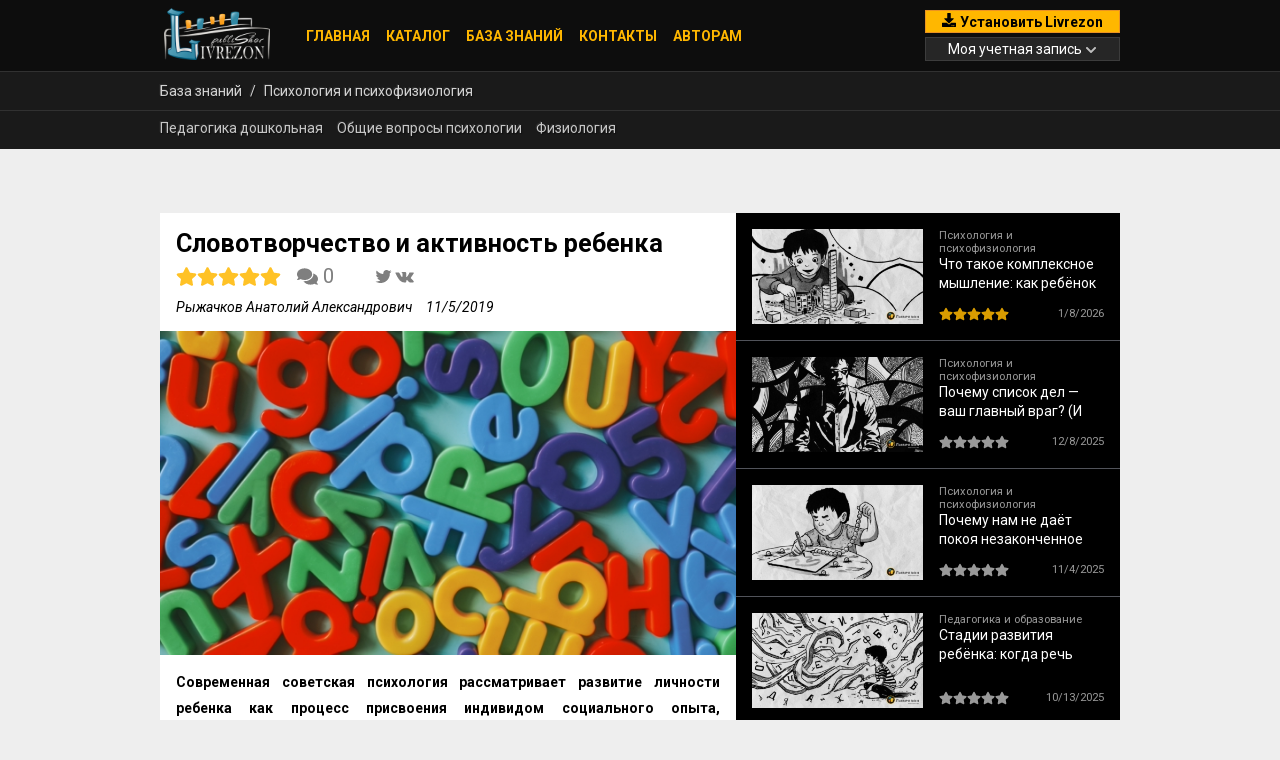

--- FILE ---
content_type: text/css; charset=utf-8
request_url: https://livrezon.com/static/ui/customer-website/styles.0db1f9d2fcd68ff5fd65.css
body_size: 8939
content:
@charset "UTF-8";.md--default table td,.md--default table th{overflow-wrap:break-word;word-wrap:break-word;-ms-word-break:break-all;word-break:break-all;word-break:break-word;-ms-hyphens:auto;-webkit-hyphens:auto;hyphens:auto;padding:.5rem;min-width:5rem}.vjs-lstream.video-js{font-size:1em}.vjs-lstream.video-js .vjs-load-progress{display:none}.vjs-lstream.video-js .vjs-big-play-button{border:none;background:0 0!important}.vjs-lstream.video-js .vjs-control-bar{background:0 0!important}.vjs-lstream.video-js .vjs-control-bar:before{content:"";position:absolute;bottom:0;left:0;right:0;height:100px;background:linear-gradient(to top,#000 0,rgba(0,0,0,.4) 60%,rgba(0,0,0,0) 100%)}.vjs-quality-selector .vjs-menu-button{margin:0;padding:0;height:100%;width:100%}.vjs-quality-selector .vjs-icon-placeholder{font-family:VideoJS;font-weight:400;font-style:normal}.vjs-quality-selector .vjs-icon-placeholder:before{content:""}.vjs-quality-changing .vjs-big-play-button{display:none}.vjs-quality-changing .vjs-control-bar{display:flex;visibility:visible;opacity:1}svg{fill:currentColor;width:1em;height:1em}html{font-size:16px;font-family:Roboto,sans-serif;background:#eee;position:relative;min-height:100vh}@media (max-width:690px){html{font-size:14px}}@media (min-width:691px) and (max-width:1010px){html{font-size:14px}}@media (min-width:1011px) and (max-width:1330px){html{font-size:14px}}html.index--cloud{background:#ededed}button,textarea{font-size:16px;font-family:Roboto,sans-serif}body{margin:0;padding:0}.md--default{position:relative}.md--default.md--light a{color:rgba(255,183,0,.85);transition:color .2s ease-out}.md--default.md--light a:hover{color:#ffb700}.md--default .search-query{background-color:rgba(75,166,251,.25)}.md--default .search-query.search-query--active{background-color:rgba(235,147,33,.3)}.md--default .i{font-style:italic}.md--default .a-c{display:block;text-align:center}.md--default .a-r{display:block;text-align:right}.md--default .h-1{font-size:1.5em}.md--default .h-2{font-size:1.25em}.md--default .b{font-weight:700}.md--default .pen-red{color:red}.md--default .pen-blue{color:#00f}.md--default .pen-green{color:green}.md--default .image{margin-left:0;margin-right:0;clear:both;width:100%;max-width:100%}.md--default .image div{background-color:rgba(70,70,70,.05);position:relative;background-position:center;background-size:cover;background-repeat:no-repeat}.md--default .image img{position:absolute;top:0;left:0;right:0;bottom:0;width:100%}.md--default .image.align-left{margin:0 1em 0 0;float:left;max-width:50%;width:50%}.md--default .image.align-right{margin:0 0 0 1em;float:right;width:50%;max-width:50%}.md--default .image figcaption{text-align:center;font-style:italic;font-weight:700;color:#003459;padding:.6em;font-size:.75em;outline-offset:-1px}.md--default .table{overflow:auto}.md--default table{border:1px double #b3b3b3;border-spacing:0;border-collapse:collapse}.md--default table th{border:1px solid #d9d9d9;background:#fafafa}.md--default table td{border:1px solid #d9d9d9;background:#fff}.md--default .youtube-video-container{-webkit-margin-before:1em;margin-block-start:1em;-webkit-margin-after:1em;margin-block-end:1em}.md--default .youtube-video{position:relative;padding-bottom:56.25%;height:0;overflow:hidden}.md--default .youtube-video .youtube-preivew{position:absolute;top:0;left:0;width:100%;height:100%;background-color:#000;background-position:center;background-size:cover;display:flex;cursor:pointer}.md--default .youtube-video .youtube-preivew svg{fill:#212121;width:68px;height:auto!important;margin:auto;padding:2rem}.md--default .youtube-video .youtube-preivew svg:hover .youtube-play-button-bg{fill:red;fill-opacity:1}.md--default .youtube-video .youtube-preivew svg .youtube-play-button-bg{fill-opacity:.8}.md--default .youtube-video .youtube-preivew svg .youtube-play-button-tr{fill:#fff}.md--default .youtube-video .youtube-preivew svg path{transition:fill .4s ease}.md--default .gallery{position:relative}.md--default .gallery>.preview{display:flex;background-color:#000}.md--default .gallery>.preview .preview-image{max-width:100%;max-height:100%;margin:auto}.md--default .gallery>.preview .preview-button{position:absolute;fill:rgba(255,255,255,0);width:1.5rem;height:1.5rem;cursor:pointer;transition:all .2s linear}.md--default .gallery>.preview .preview-button svg{width:1.5rem;height:1.5rem}.md--default .gallery>.preview .preview-button:hover{fill:#fff}.md--default .gallery>.preview .preview-button.preview-button--next-image{padding:4rem 1rem 4rem 4rem;right:0;top:0;bottom:0;margin:auto 0}.md--default .gallery>.preview .preview-button.preview-button--prev-image{padding:4rem 4rem 4rem 1rem;left:0;top:0;bottom:0;margin:auto 0}.md--default .gallery>.images{position:relative;scroll-behavior:smooth;overflow-x:hidden;white-space:nowrap;padding:2px 0;background-color:#000;height:68px;box-sizing:border-box}.md--default .gallery>.images .image-selector{position:absolute;width:0;height:0;z-index:10;transition:all .3s cubic-bezier(.1,0,.25,1);box-sizing:border-box;border:2px solid #4ba6fb}.md--default .gallery .image{cursor:pointer;display:inline-block;vertical-align:top;margin:0 2px 0 0;box-sizing:border-box}.md--default .gallery .image:first-of-type{margin-left:2px}.md--default .gallery .image figcaption{display:none}.md--default .chapter-link{-webkit-margin-before:1em;margin-block-start:1em;-webkit-margin-after:1em;margin-block-end:1em;background:rgba(255,255,255,.5);border:1px solid #8d6e6355;border-radius:.25rem;padding:.25rem;position:relative;cursor:pointer;transition:opacity .2s linear}.md--default .chapter-link:hover{opacity:.5}.md--default .chapter-link div{background-position:center;background-size:cover;position:absolute;top:-1px;left:-1px;width:2rem;height:2rem}.md--default .chapter-link span{margin-left:2.25rem;display:inline-block}.sizedbox-h-1{height:16px}.sizedbox-h-05{height:8px}.expanded{flex:1 1 auto}.g-light-text{opacity:.65;font-style:italic}.youtube-video--default iframe{position:absolute;top:0;left:0;width:100%;height:100%;background-color:#000}.youtube-video--default .youtube-preivew{position:absolute;top:0;left:0;width:100%;height:100%;background-color:#000;background-position:center;background-size:cover;display:flex;cursor:pointer}.youtube-video--default .youtube-preivew svg{fill:#212121;width:68px;height:68px;margin:auto;padding:2rem}.youtube-video--default .youtube-preivew svg:hover .youtube-play-button-bg{fill:red;fill-opacity:1}.youtube-video--default .youtube-preivew svg .youtube-play-button-bg{fill-opacity:.8}.youtube-video--default .youtube-preivew svg .youtube-play-button-tr{fill:#fff}.youtube-video--default .youtube-preivew svg path{transition:fill .4s ease}.input-form--default form{padding:0 16px 16px;background:#fff;border:1px solid #d3d3d3}.input-form--default fieldset{border:1px solid #d3d3d3;outline:0;padding:16px;box-sizing:border-box}.input-form--default .input-row{margin-top:16px}.input-form--default .input-row .input-base{white-space:pre-wrap;background:#fff;border:1px solid #d3d3d3;border-radius:1px;font-family:inherit;font-size:12px;font-weight:400;display:block;margin:0;width:100%;box-sizing:border-box;padding:8px;transition:border-color ease .1s;outline:0;resize:none}.input-form--default .input-row .input-base:focus{border-color:#3367d6}.input-form--default .input-row input{height:34px;white-space:pre-wrap;background:#fff;border:1px solid #d3d3d3;border-radius:1px;font-family:inherit;font-size:12px;font-weight:400;display:block;margin:0;width:100%;box-sizing:border-box;padding:8px;transition:border-color ease .1s;outline:0;resize:none}.input-form--default .input-row textarea{height:238px;white-space:pre-wrap;background:#fff;border:1px solid #d3d3d3;border-radius:1px;font-family:inherit;font-size:12px;font-weight:400;display:block;margin:0;width:100%;box-sizing:border-box;padding:8px;transition:border-color ease .1s;outline:0;resize:none}.input-form--default .input-row label{letter-spacing:normal;font-weight:700;color:#000;text-transform:inherit;cursor:default;line-height:28px;display:block}.input-form--default .input-row .btn{cursor:pointer;outline:0;padding:4px 8px;margin:0 8px 0 0;box-sizing:border-box;border-radius:2px;border:1px solid #d3d3d3;transition:border 150ms linear,box-shadow 150ms linear}.input-form--default .input-row .btn.btn--submit{background-color:#3367d6;border:1px solid #0d55cb;color:#fff}.input-form--default .input-row .btn:hover{border-color:transparent;box-shadow:0 1px 3px rgba(0,0,0,.35)}.input-form--default .input-row .ng-invalid{border-color:red!important}@font-face{font-family:'Book Antiqua';src:url(book-antiqua.e1bde2f405a37b619f73.eot);src:url(book-antiqua.e1bde2f405a37b619f73.eot?#iefix) format('embedded-opentype'),url(book-antiqua.b72f176b48c0b87eedd3.woff) format('woff'),url(book-antiqua.3ea809c5f9a9773b8c3b.ttf) format('truetype'),url(book-antiqua.e960993d8f6a8f932b08.svg#book-antiqua) format('svg');font-weight:400;font-style:normal}@font-face{font-family:'Book Antiqua Italic';src:url(book-antiqua-italic.23ed00385dab0f612e66.ttf) format('truetype');font-weight:400;font-style:normal}

--- FILE ---
content_type: text/javascript; charset=utf-8
request_url: https://livrezon.com/static/js/video-js/lang/ru.js
body_size: 5227
content:
videojs.addLanguage('ru', {
  "Audio Player": "Аудио проигрыватель",
  "Video Player": "Видео проигрыватель",
  "Play": "Воспроизвести",
  "Pause": "Приостановить",
  "Replay": "Воспроизвести снова",
  "Current Time": "Текущее время",
  "Duration": "Продолжительность",
  "Remaining Time": "Оставшееся время",
  "Stream Type": "Тип потока",
  "LIVE": "ОНЛАЙН",
  "Loaded": "Загрузка",
  "Progress": "Прогресс",
  "Progress Bar": "Индикатор загрузки",
  "progress bar timing: currentTime={1} duration={2}": "{1} из {2}",
  "Fullscreen": "Полноэкранный режим",
  "Non-Fullscreen": "Неполноэкранный режим",
  "Mute": "Без звука",
  "Unmute": "Со звуком",
  "Playback Rate": "Скорость воспроизведения",
  "Subtitles": "Субтитры",
  "subtitles off": "Субтитры выкл.",
  "Captions": "Подписи",
  "captions off": "Подписи выкл.",
  "Chapters": "Главы",
  "Descriptions": "Описания",
  "descriptions off": "Отключить описания",
  "Audio Track": "Звуковая дорожка",
  "Volume Level": "Уровень громкости",
  "You aborted the media playback": "Вы прервали воспроизведение видео",
  "A network error caused the media download to fail part-way.": "Ошибка сети вызвала сбой во время загрузки видео.",
  "The media could not be loaded, either because the server or network failed or because the format is not supported.": "Невозможно загрузить видео из-за сетевого или серверного сбоя либо формат не поддерживается.",
  "The media playback was aborted due to a corruption problem or because the media used features your browser did not support.": "Воспроизведение видео было приостановлено из-за повреждения либо в связи с тем, что видео использует функции, неподдерживаемые вашим браузером.",
  "No compatible source was found for this media.": "Совместимые источники для этого видео отсутствуют.",
  "The media is encrypted and we do not have the keys to decrypt it.": "Видео в зашифрованном виде, и у нас нет ключей для расшифровки.",
  "Play Video": "Воспроизвести видео",
  "Close": "Закрыть",
  "Close Modal Dialog": "Закрыть модальное окно",
  "Modal Window": "Модальное окно",
  "This is a modal window": "Это модальное окно",
  "This modal can be closed by pressing the Escape key or activating the close button.": "Модальное окно можно закрыть нажав Esc или кнопку закрытия окна.",
  ", opens captions settings dialog": ", откроется диалог настройки подписей",
  ", opens subtitles settings dialog": ", откроется диалог настройки субтитров",
  ", opens descriptions settings dialog": ", откроется диалог настройки описаний",
  ", selected": ", выбрано",
  "captions settings": "настройки подписей",
  "subtitles settings": "настройки субтитров",
  "descriptions settings": "настройки описаний",
  "Text": "Текст",
  "White": "Белый",
  "Black": "Черный",
  "Red": "Красный",
  "Green": "Зеленый",
  "Blue": "Синий",
  "Yellow": "Желтый",
  "Magenta": "Пурпурный",
  "Cyan": "Голубой",
  "Background": "Фон",
  "Window": "Окно",
  "Transparent": "Прозрачный",
  "Semi-Transparent": "Полупрозрачный",
  "Opaque": "Прозрачность",
  "Font Size": "Размер шрифта",
  "Text Edge Style": "Стиль края текста",
  "None": "Ничего",
  "Raised": "Поднятый",
  "Depressed": "Пониженный",
  "Uniform": "Одинаковый",
  "Dropshadow": "Тень",
  "Font Family": "Шрифт",
  "Proportional Sans-Serif": "Пропорциональный без засечек",
  "Monospace Sans-Serif": "Моноширинный без засечек",
  "Proportional Serif": "Пропорциональный с засечками",
  "Monospace Serif": "Моноширинный с засечками",
  "Casual": "Случайный",
  "Script": "Письменный",
  "Small Caps": "Малые прописные",
  "Reset": "Сбросить",
  "restore all settings to the default values": "сбросить все найстройки по умолчанию",
  "Done": "Готово",
  "Caption Settings Dialog": "Диалог настроек подписи",
  "Beginning of dialog window. Escape will cancel and close the window.": "Начало диалоговго окна. Кнопка Escape закроет или отменит окно",
  "End of dialog window.": "Конец диалогового окна.",
  "{1} is loading.": "{1} загружается."
});